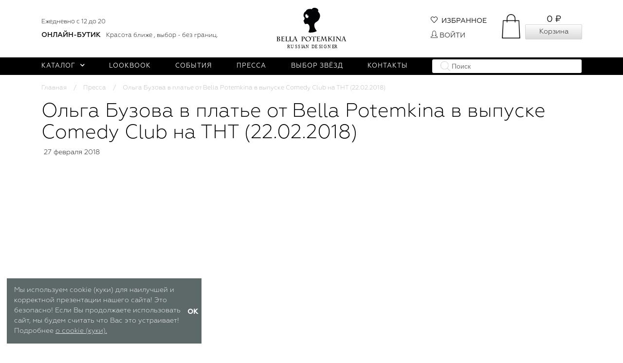

--- FILE ---
content_type: application/javascript
request_url: https://bellapotemkina.com/wa-apps/blog/js/jquery.pageless2.js?v=2.0.2.95
body_size: 4877
content:
(function ($) {
    var currentPage = 2, container = window, $container = $(container);
    var loading = false;

    var settings = {
        url: '',
        target: '.b-stream',
        count: 10,
        scroll: null,
        times: null,
        stop: null,
        bottom_distance: 80,
        content_distance: 120,
        auto: true,
        beforeLoad: null,
        afterLoad: null,
        renderContent: null,
        paging_selector: null,
        pageless_wrapper: null
    };
    settings.times = parseInt(settings.times, 10);

    var start = function () {
        var pageless_wrapper = settings.pageless_wrapper;

        pageless_wrapper.show();
        if (settings.paging_selector) {
            $(settings.paging_selector).hide();
        }
        pageless_wrapper.find('a.pageless-link').on('click', function () {
            if (!isNaN(settings.times)) {
                settings.times = Math.max(settings.times + 1, 1);
            }
            watch(true);
            return false;
        });
        $container.bind('scroll.pageless resize.pageless', watch).trigger('scroll.pageless');

    };

    var stop = function () {
        $container.unbind('.pageless');
        if (settings.stop && (typeof (settings.stop) == 'function')) {
            settings.stop.apply(this, []);
        }

    };

    var scroll = function () {
        // show loader
        var pageless_wrapper = settings.pageless_wrapper;
        var handler = pageless_wrapper.find('.pageless-link');
        var progress = pageless_wrapper.find('.pageless-progress');
        if (isNaN(settings.times) || settings.times > 0) {
            if (progress.length) {
                handler.hide();
                progress.show();
            } else {
                handler.replaceWith('<i class="icon16 loading"></i>' + handler.text());
            }
            loading = true;

            if (typeof settings.beforeLoad === 'function') {
                settings.beforeLoad();
            }
            $.get(settings.url, {
                page: currentPage++
            }, function (response, textStatus, jqXHR) {
                var html = response.data ? response.data.content : response;
                if (typeof settings.prepareContent === 'function') {
                    html = settings.prepareContent(html);
                }
                if (typeof settings.renderContent === 'function') {
                    settings.renderContent(html, $(settings.target));
                } else {
                    pageless_wrapper.remove();
                    $(settings.target).append(html);
                    pageless_wrapper = settings.pageless_wrapper = $(settings.target + ' .pageless-wrapper');
                }
                if (settings.scroll && (typeof (settings.scroll) == 'function')) {
                    settings.scroll.apply(this, [ response, settings.target ]);
                }
                loading = false;
                if (typeof settings.afterLoad === 'function') {
                    settings.afterLoad();
                }
                watch();
            });// ,'html');
        } else {
            handler.show();
            progress.hide();
            loading = false;
        }
        settings.times -= 1;
    };
    // distance to end of the container
    var distanceToBottom = function () {
        return (container === window) ?
            ($(document).height() - $container.scrollTop() - $container.height())
            :
            ($container[0].scrollHeight - $container.scrollTop() - $container.height());
    };

    var distanceFromContent = function () {
        var handler = settings.pageless_wrapper;
        if (handler.length) {
            return $(window).height() - handler.position().top + $container.scrollTop();
        }
        return 0;
    };

    var watch = function (force) {
        if (currentPage >= parseInt(settings.count) + 1) {
            stop.apply(this, []);
        } else if (!loading) {
            var apply = false;
            if (force === true) {
                apply = true;
            } else if (settings.auto) {
                apply = (distanceToBottom() < settings.bottom_distance) || (distanceFromContent() > settings.content_distance);
            }

            if (apply) {
                scroll.apply(this, []);
            }
        }
    };

    $.pageless = function (option) {
        if (option == 'start' || option == 'refresh') {
            start.apply(this, []);
        }
        if (option == 'url') {
            settings.url = arguments[1];
        }
        if ($.isPlainObject(option)) {
            $.extend(settings, option);
            if (settings.pageless_wrapper === null) {
                settings.pageless_wrapper = $(settings.target + ' .pageless-wrapper');
            } else if (settings.pageless_wrapper === false) {
                settings.pageless_wrapper = $();
            }
            start.apply(this, []);
        }
    };
})(jQuery);